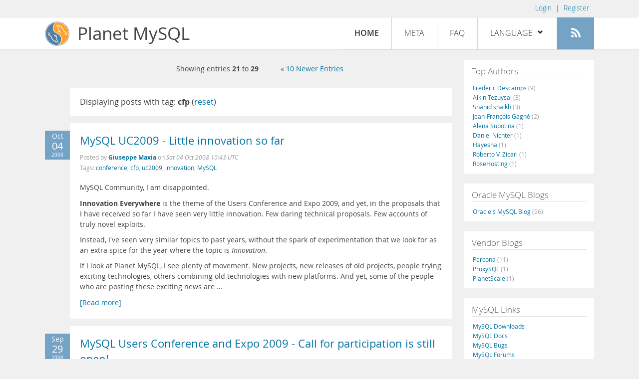

--- FILE ---
content_type: text/html; charset=UTF-8
request_url: https://planet.mysql.com/?offset=20&tag_search=1191
body_size: 8314
content:
<!DOCTYPE html>
<html lang="en" class="svg no-js">
<head>
    <meta charset="utf-8" />
    <!--[if IE ]>
    <meta http-equiv="X-UA-Compatible" content="IE=Edge,chrome=1" />
    <![endif]-->
    <meta name="viewport" content="width=device-width, initial-scale=1.0">

    <title>Planet MySQL</title>
    <link rel="stylesheet" media="all" href="https://labs.mysql.com/common/css/main-20200529.min.css" />
    <link rel="stylesheet" media="all" href="/css/page-20200529.min.css" />
    <link rel="stylesheet" media="print" href="https://labs.mysql.com/common/css/print-20200529.min.css" />
	<link rel="alternate" type="application/rss+xml" title="RSS 2.0" href="/rss20.xml" />
    <link rel="shortcut icon" href="/favicon.ico" />

    <script async="async" type="text/javascript" src='https://consent.truste.com/notice?domain=oracle.com&c=teconsent&js=bb&noticeType=bb&text=true&cdn=1&pcookie&gtm=1' crossorigin></script>
    <script src="https://www.oracle.com/assets/truste-oraclelib.js"></script>
    <script>(function(H){ H.className=H.className.replace(/\bno-js\b/,'js') })(document.documentElement)</script>
    <script src="/js/site-20190322.min.js"></script>

    <meta http-equiv="refresh" content="3600" />
    <meta name="google-site-verification" content="hJyLdGNlZRAGDaJga_XXJtcpRalHh7D4yX_8L3tZfCY" />

    <!--[if lt IE 9]>
        <script src="https://labs.mysql.com/common/js/polyfills/html5shiv-printshiv-3.7.2.min.js"></script>
        <script src="https://labs.mysql.com/common/js/polyfills/respond-1.4.2.min.js"></script>
    <![endif]-->

                              <script>!function(e){var n="https://s.go-mpulse.net/boomerang/";if("False"=="True")e.BOOMR_config=e.BOOMR_config||{},e.BOOMR_config.PageParams=e.BOOMR_config.PageParams||{},e.BOOMR_config.PageParams.pci=!0,n="https://s2.go-mpulse.net/boomerang/";if(window.BOOMR_API_key="E6BB6-B37B4-898B7-F97BA-BBCDB",function(){function e(){if(!o){var e=document.createElement("script");e.id="boomr-scr-as",e.src=window.BOOMR.url,e.async=!0,i.parentNode.appendChild(e),o=!0}}function t(e){o=!0;var n,t,a,r,d=document,O=window;if(window.BOOMR.snippetMethod=e?"if":"i",t=function(e,n){var t=d.createElement("script");t.id=n||"boomr-if-as",t.src=window.BOOMR.url,BOOMR_lstart=(new Date).getTime(),e=e||d.body,e.appendChild(t)},!window.addEventListener&&window.attachEvent&&navigator.userAgent.match(/MSIE [67]\./))return window.BOOMR.snippetMethod="s",void t(i.parentNode,"boomr-async");a=document.createElement("IFRAME"),a.src="about:blank",a.title="",a.role="presentation",a.loading="eager",r=(a.frameElement||a).style,r.width=0,r.height=0,r.border=0,r.display="none",i.parentNode.appendChild(a);try{O=a.contentWindow,d=O.document.open()}catch(_){n=document.domain,a.src="javascript:var d=document.open();d.domain='"+n+"';void(0);",O=a.contentWindow,d=O.document.open()}if(n)d._boomrl=function(){this.domain=n,t()},d.write("<bo"+"dy onload='document._boomrl();'>");else if(O._boomrl=function(){t()},O.addEventListener)O.addEventListener("load",O._boomrl,!1);else if(O.attachEvent)O.attachEvent("onload",O._boomrl);d.close()}function a(e){window.BOOMR_onload=e&&e.timeStamp||(new Date).getTime()}if(!window.BOOMR||!window.BOOMR.version&&!window.BOOMR.snippetExecuted){window.BOOMR=window.BOOMR||{},window.BOOMR.snippetStart=(new Date).getTime(),window.BOOMR.snippetExecuted=!0,window.BOOMR.snippetVersion=12,window.BOOMR.url=n+"E6BB6-B37B4-898B7-F97BA-BBCDB";var i=document.currentScript||document.getElementsByTagName("script")[0],o=!1,r=document.createElement("link");if(r.relList&&"function"==typeof r.relList.supports&&r.relList.supports("preload")&&"as"in r)window.BOOMR.snippetMethod="p",r.href=window.BOOMR.url,r.rel="preload",r.as="script",r.addEventListener("load",e),r.addEventListener("error",function(){t(!0)}),setTimeout(function(){if(!o)t(!0)},3e3),BOOMR_lstart=(new Date).getTime(),i.parentNode.appendChild(r);else t(!1);if(window.addEventListener)window.addEventListener("load",a,!1);else if(window.attachEvent)window.attachEvent("onload",a)}}(),"".length>0)if(e&&"performance"in e&&e.performance&&"function"==typeof e.performance.setResourceTimingBufferSize)e.performance.setResourceTimingBufferSize();!function(){if(BOOMR=e.BOOMR||{},BOOMR.plugins=BOOMR.plugins||{},!BOOMR.plugins.AK){var n=""=="true"?1:0,t="",a="aoii7w5ydzngg2lp2noq-f-f8f162586-clientnsv4-s.akamaihd.net",i="false"=="true"?2:1,o={"ak.v":"39","ak.cp":"1334304","ak.ai":parseInt("802521",10),"ak.ol":"0","ak.cr":31,"ak.ipv":4,"ak.proto":"h2","ak.rid":"e7d74a0","ak.r":50546,"ak.a2":n,"ak.m":"dscx","ak.n":"essl","ak.bpcip":"3.144.143.0","ak.cport":60212,"ak.gh":"23.202.99.137","ak.quicv":"","ak.tlsv":"tls1.3","ak.0rtt":"","ak.0rtt.ed":"","ak.csrc":"-","ak.acc":"","ak.t":"1768936285","ak.ak":"hOBiQwZUYzCg5VSAfCLimQ==kK9H5IidY80c/cJt0l9DP/[base64]/ZbY0sQJKjvqnf7zPmdyBhzPxmGn3LJoxoxI2QDTrFZtd/AqCF/Lq/0prdjlnJhUx/96gewCi2+cj3lJ4Jpe5hg0oUWkMXcFni8BnzcUc3n03emwhEyWYaFC060w7xnUxtAmDU1IngPI3gxT5OSioNZrxSrET7szf0mpbqylDj+bhzgj1xPtDJQaGA=","ak.pv":"16","ak.dpoabenc":"","ak.tf":i};if(""!==t)o["ak.ruds"]=t;var r={i:!1,av:function(n){var t="http.initiator";if(n&&(!n[t]||"spa_hard"===n[t]))o["ak.feo"]=void 0!==e.aFeoApplied?1:0,BOOMR.addVar(o)},rv:function(){var e=["ak.bpcip","ak.cport","ak.cr","ak.csrc","ak.gh","ak.ipv","ak.m","ak.n","ak.ol","ak.proto","ak.quicv","ak.tlsv","ak.0rtt","ak.0rtt.ed","ak.r","ak.acc","ak.t","ak.tf"];BOOMR.removeVar(e)}};BOOMR.plugins.AK={akVars:o,akDNSPreFetchDomain:a,init:function(){if(!r.i){var e=BOOMR.subscribe;e("before_beacon",r.av,null,null),e("onbeacon",r.rv,null,null),r.i=!0}return this},is_complete:function(){return!0}}}}()}(window);</script></head>

<body>
<style>

</style>
    <header>
        <nav id="l1">
            <div class="wrap">
                <ul class="login-opts right">
                    <li>
                                             <a href="https://dev.mysql.com/auth/login/?dest=https%3A%2F%2Fplanet.mysql.com%2F%3Foffset%3D20%26tag_search%3D1191">Login</a> &nbsp;|&nbsp;
                         <a href="https://dev.mysql.com/auth/register/">Register</a>
                                        </li>
                </ul>
            </div>
        </nav>
        <nav id="l2">
            <div class="wrap">
                <div class="planet-logo">
                    <img src="/images/planet-logo.svg" alt="Planet MySQL" width="50" height="50" />
                </div>
                <div class="planet-logo-png">
                    <img src="/images/planet-logo.png" alt="Planet MySQL" width="50" height="50" />
                </div>
                <div class="planet-text">
                    Planet MySQL
                </div>
                <ul class="menu">
                    <li><div id="close-menu"><a href="">Close <span class="icon-x-circle"></span></a></div>
                    <a class="current-menu-item" href="/">Home</a></li><li>
                    <a href="/?cid=2">Meta</a></li><li>
                    <a href="/faq/">FAQ</a></li><li class="lang-menu-item">
                    <a href="/" id="lang-menu-link">Language
                    <span class="icon-chevron-down"></span>
                    <span class="icon-chevron-up"></span></a><ul class="lang-options">
                                        <li><a href="/">English
                    <span class="icon-check"></span>                    </a></li>
                                        <li><a href="/de/">Deutsch
                                        </a></li>
                                        <li><a href="/es/">Español
                                        </a></li>
                                        <li><a href="/fr/">Français
                                        </a></li>
                                        <li><a href="/it/">Italiano
                                        </a></li>
                                        <li><a href="/ja/">日本語
                                        </a></li>
                                        <li><a href="/ru/">Русский
                                        </a></li>
                                        <li><a href="/pt/">Português
                                        </a></li>
                                        <li><a href="/zh/">中文
                                        </a></li>
                                        </ul></li><li>
                    <a class="rss-icon" href="/rss20.xml" title="Aggregate feed"><span class="icon-rss"></span><span class="rss-label">Aggregate feed</span></a></li>
                </ul>
                <div class="open-menu-wrapper">
                    <a id="open-menu" href=""><span class="icon-three-bars"></span></a>
                </div>
            </div>
        </nav>
    </header>
    <article>
        <div class="wrap">
        
<div id="entries">
            
<div class="pager">
    <span class="pager-numbers">
                    Showing entries <strong>21</strong> to <strong>29</strong>
                </span>
    <span class="pager-break"><br /></span>
        <span class="pager-prev">
        <a href="?offset=10&tag_search=1191">&laquo;  10 Newer Entries</a>
    </span>
            </div>
                    <section>
                Displaying posts with tag: <b>cfp</b> (<a href="/">reset</a>)
            </section>
                
    <section>
        <div class="blue-entry-date">
            Oct
            <div class="blue-entry-date-day">04</div>
            <div class="blue-entry-date-year">2008</div>
        </div>
        <div class="entry-title">
            <a href="http://blogs.sun.com/datacharmer/entry/mysql_uc2009_little_innovation_so">MySQL UC2009 - Little innovation so far</a>
        </div>

        <div class="entry-byline">
            Posted by <strong><a href="http://blogs.sun.com/datacharmer">Giuseppe Maxia</a>
            </strong>
            on <em><span class="entry-date">Sat 04 Oct 2008 10:43 UTC</span></em>
            <br/>
                        Tags:
            <div style="display: inline">
                                    <a href="/?tag_search=427">conference</a>,                                     <a href="/?tag_search=1191">cfp</a>,                                     <a href="/?tag_search=1283">uc2009</a>,                                     <a href="/?tag_search=2567">innovation</a>,                                     <a href="/?tag_search=10683">MySQL</a>                            </div>
                    </div>

        <div class="entry-content">
                                            <table>
  <tr>
    <td>
      <a href="http://mysqlconf.com" rel="nofollow"></a>
    </td>
    <td>
      <p>
        MySQL Community, I am disappointed.
      </p>
      <p>
        <b>Innovation Everywhere</b> is the theme of the Users
        Conference and Expo 2009, and yet, in the proposals that I
        have received so far I have seen very little innovation.
        Few daring technical proposals. Few accounts of truly novel
        exploits.
      </p>
      <p>
        Instead, I've seen very similar topics to past years,
        without the spark of experimentation that we look for as an
        extra spice for the year where the topic is
        <i>Innovation</i>.
      </p>
    </td>
  </tr>
</table>
<p>
  If I look at Planet MySQL, I see plenty of movement. New
  projects, new releases of old projects, people trying exciting
  technologies, others combining old technologies with new
  platforms. And yet, some of the people who are posting these
  exciting news are &hellip;</p><a href="http://blogs.sun.com/datacharmer/entry/mysql_uc2009_little_innovation_so">[Read more]</a>
                    </div>
    </section>
    <section>
        <div class="blue-entry-date">
            Sep
            <div class="blue-entry-date-day">29</div>
            <div class="blue-entry-date-year">2008</div>
        </div>
        <div class="entry-title">
            <a href="http://blogs.sun.com/datacharmer/entry/mysql_users_conference_and_expo">MySQL Users Conference and Expo 2009 - Call for participation is still open!</a>
        </div>

        <div class="entry-byline">
            Posted by <strong><a href="http://blogs.sun.com/datacharmer">Giuseppe Maxia</a>
            </strong>
            on <em><span class="entry-date">Mon 29 Sep 2008 00:30 UTC</span></em>
            <br/>
                        Tags:
            <div style="display: inline">
                                    <a href="/?tag_search=427">conference</a>,                                     <a href="/?tag_search=1191">cfp</a>,                                     <a href="/?tag_search=10683">MySQL</a>                            </div>
                    </div>

        <div class="entry-content">
                                            <p>
  <a href="http://mysqlconf.com" rel="nofollow"></a>
</p>
<p>
  The call for participation for the <a href="http://mysqlconf.com"
  rel="nofollow">MySQL Users Conference and Expo 2009</a> has been
  open for a month, and it will last for a few weeks more.
</p>
<p>
  The CfP is open until <b>October 22nd, 2008</b>. The theme for
  the conference is <b>Innovation Everywhere</b>. If you have
  something innovative in mind and want to submit a proposal, hurry
  up!
</p>
<p>
  Before you submit, make sure you read <a href=
  "http://datacharmer.blogspot.com/2008/09/how-to-get-your-proposal-accepted-to.html"
  rel="nofollow">the guidelines</a>. That will help you making a
  better proposal, with more chances of being accepted.
</p>
                    </div>
    </section>
    <section>
        <div class="blue-entry-date">
            Sep
            <div class="blue-entry-date-day">08</div>
            <div class="blue-entry-date-year">2008</div>
        </div>
        <div class="entry-title">
            <a href="http://datacharmer.blogspot.com/2008/09/how-to-get-your-proposal-accepted-to.html">How to get your proposal accepted to the MySQL Users Conference 2009</a>
        </div>

        <div class="entry-byline">
            Posted by <strong><a href="http://datacharmer.blogspot.com">Giuseppe Maxia</a>
            </strong>
            on <em><span class="entry-date">Mon 08 Sep 2008 08:00 UTC</span></em>
            <br/>
                        Tags:
            <div style="display: inline">
                                    <a href="/?tag_search=200">Talk</a>,                                     <a href="/?tag_search=427">conference</a>,                                     <a href="/?tag_search=1191">cfp</a>,                                     <a href="/?tag_search=1283">uc2009</a>,                                     <a href="/?tag_search=3008">session</a>,                                     <a href="/?tag_search=3972">proposal</a>,                                     <a href="/?tag_search=10683">MySQL</a>                            </div>
                    </div>

        <div class="entry-content">
                                            <table>
  <tr>
    <td>
      <a href="http://mysqlconf.com/" rel="nofollow"></a><br />
    </td>
    <td>
      The <a href="http://en.oreilly.com/mysql2009/public/cfp/38"
      rel="nofollow">call for papers</a> for the MySQL Users
      Conference and Expo 2009 is open. Proposals are accepted
      until <b>October 22, 2008</b>.<br />
      This post will tell you how to get your proposal
      accepted.<br />
      First: <b>READ</b> the following posts. <b>I mean
      it!</b><br />
      <ul>
        <li>
          <a href=
          "http://www.xaprb.com/blog/2007/10/05/how-to-get-your-session-accepted-to-mysql-conference-2008/"
          rel="nofollow">Baron Schwartz's advice</a> on how to
          write a great proposal. If you follow these guidelines,
          you can't be wrong.
        </li>
        <li>
          <a href=
          "http://www.bytebot.net/blog/archives/2007/10/25/mysql-conference-2008-cfp-review-my-list-of-10"
          rel="nofollow">Colin's list of &hellip;</a></li></ul></td></tr></table><a href="http://datacharmer.blogspot.com/2008/09/how-to-get-your-proposal-accepted-to.html">[Read more]</a>
                    </div>
    </section>
    <section>
        <div class="blue-entry-date">
            Sep
            <div class="blue-entry-date-day">03</div>
            <div class="blue-entry-date-year">2008</div>
        </div>
        <div class="entry-title">
            <a href="http://blogs.sun.com/theaquarium/entry/innovation_everywhere_mysql_users_conference">Innovation Everywhere - MySQL Users Conference and Expo 2009</a>
        </div>

        <div class="entry-byline">
            Posted by <strong><a href="http://blogs.sun.com/theaquarium/">The Aquarium</a>
            </strong>
            on <em><span class="entry-date">Wed 03 Sep 2008 17:00 UTC</span></em>
            <br/>
                        Tags:
            <div style="display: inline">
                                    <a href="/?tag_search=185">Expo</a>,                                     <a href="/?tag_search=422">database</a>,                                     <a href="/?tag_search=427">conference</a>,                                     <a href="/?tag_search=1191">cfp</a>,                                     <a href="/?tag_search=10683">MySQL</a>                            </div>
                    </div>

        <div class="entry-content">
                                            <table>
  <tr>
    <td>
      <a href="http://mysqlconf.com/" rel="nofollow"></a>
    </td>
    <td>
      <p>
        The MySQL Users Conference and Expo 2009 has open its
        <a href="http://mysqlconf.com/" rel="nofollow">Call for
        Papers</a>. The past edition had close to 2,000
        participants, and the next one shouldn't be any poorer.
      </p>
      <p>
        The theme for the next conference is <i>Innovation
        Everywhere</i>. After being a earthquake in the business
        world with the acquisition by Sun, MySQL continues its
        course towards innovation, by pursuing new users, new
        markets, new needs with continuous innovation.
      </p>
    </td>
  </tr>
</table>
<p>
  A novelty, compared to past edition, is an embedded
  <i>MySQLCamp</i> within the conference. It will be an open space,
  driven and organized by the community, oriented to developers and
  advanced users.
</p>
                    </div>
    </section>
    <section>
        <div class="blue-entry-date">
            Aug
            <div class="blue-entry-date-day">25</div>
            <div class="blue-entry-date-year">2008</div>
        </div>
        <div class="entry-title">
            <a href="http://www.krisbuytaert.be/blog/node/716">T-Dose CFP Extended</a>
        </div>

        <div class="entry-byline">
            Posted by <strong><a href="http://www.krisbuytaert.be/blog/">Kris Buytaert</a>
            </strong>
            on <em><span class="entry-date">Mon 25 Aug 2008 19:19 UTC</span></em>
            <br/>
                        Tags:
            <div style="display: inline">
                                    <a href="/?tag_search=188">Open Source</a>,                                     <a href="/?tag_search=631">opensource</a>,                                     <a href="/?tag_search=897">t-dose</a>,                                     <a href="/?tag_search=916">drupal</a>,                                     <a href="/?tag_search=1191">cfp</a>,                                     <a href="/?tag_search=3877">t-dose2008</a>,                                     <a href="/?tag_search=10683">MySQL</a>                            </div>
                    </div>

        <div class="entry-content">
                                            <p>
  JP just wrote in to let me know that the <a href=
  "http://www.t-dose.org/t-dose/node/43" rel="nofollow">T-Dose 2008
  CFP has been extended</a>. So there is still time to send in your
  abstracts
</p>
<p>
  Oh right .. I <a href="http://www.krisbuytaert.be/blog/node/671"
  rel="nofollow">was</a> expecting to much from you folks.
</p>
<p>
  So lemme translate, <a href=
  "http://www.linkedin.com/pub/0/6a0/106" rel="nofollow">Jean-Paul
  Saman</a>, one of the T-Dose organizers, wrote me this morning to
  let the world know that he is still accepting proposals for talks
  at <a href="http://www.t-dose.org/" rel="nofollow">T-Dose</a> ,
  The Technical Dutch Open Source Event which will take place on 25
  and 26 October 2008 at the  &hellip;</p><a href="http://www.krisbuytaert.be/blog/node/716">[Read more]</a>
                    </div>
    </section>
    <section>
        <div class="blue-entry-date">
            Aug
            <div class="blue-entry-date-day">25</div>
            <div class="blue-entry-date-year">2008</div>
        </div>
        <div class="entry-title">
            <a href="http://www.krisbuytaert.be:80/blog/node/716">T-Dose CFP Extended</a>
        </div>

        <div class="entry-byline">
            Posted by <strong><a href="http://www.krisbuytaert.be/blog/">Kris Buytaert</a>
            </strong>
            on <em><span class="entry-date">Mon 25 Aug 2008 19:19 UTC</span></em>
            <br/>
                        Tags:
            <div style="display: inline">
                                    <a href="/?tag_search=188">Open Source</a>,                                     <a href="/?tag_search=631">opensource</a>,                                     <a href="/?tag_search=897">t-dose</a>,                                     <a href="/?tag_search=916">drupal</a>,                                     <a href="/?tag_search=1191">cfp</a>,                                     <a href="/?tag_search=3877">t-dose2008</a>,                                     <a href="/?tag_search=10683">MySQL</a>                            </div>
                    </div>

        <div class="entry-content">
                                            <p>
  JP just wrote in to let me know that the <a href=
  "http://www.t-dose.org/t-dose/node/43" rel="nofollow">T-Dose 2008
  CFP has been extended</a>. So there is still time to send in your
  abstracts
</p>
<p>
  Oh right .. I <a href="http://www.krisbuytaert.be/blog/node/671"
  rel="nofollow">was</a> expecting to much from you folks.
</p>
<p>
  So lemme translate, <a href=
  "http://www.linkedin.com/pub/0/6a0/106" rel="nofollow">Jean-Paul
  Saman</a>, one of the T-Dose organizers, wrote me this morning to
  let the world know that he is still accepting proposals for talks
  at <a href="http://www.t-dose.org/" rel="nofollow">T-Dose</a> ,
  The Technical Dutch Open Source Event which will take place on 25
  and 26 October 2008 at the  &hellip;</p><a href="http://www.krisbuytaert.be:80/blog/node/716">[Read more]</a>
                    </div>
    </section>
    <section>
        <div class="blue-entry-date">
            May
            <div class="blue-entry-date-day">30</div>
            <div class="blue-entry-date-year">2008</div>
        </div>
        <div class="entry-title">
            <a href="http://www.krisbuytaert.be/blog/node/671">Am I expecting too much from my readers ?</a>
        </div>

        <div class="entry-byline">
            Posted by <strong><a href="http://www.krisbuytaert.be/blog/">Kris Buytaert</a>
            </strong>
            on <em><span class="entry-date">Fri 30 May 2008 07:41 UTC</span></em>
            <br/>
                        Tags:
            <div style="display: inline">
                                    <a href="/?tag_search=897">t-dose</a>,                                     <a href="/?tag_search=916">drupal</a>,                                     <a href="/?tag_search=1191">cfp</a>,                                     <a href="/?tag_search=3154">geekdinner</a>,                                     <a href="/?tag_search=10683">MySQL</a>                            </div>
                    </div>

        <div class="entry-content">
                                            <p>
  My last post, titled T-Dose CFP, got a comment from Bobby that
  people reading my feed from Planet MySQL couldn't possibly
  understand my post because of the lack of context.
</p>
<p>
  So let me repost it..
</p>
<p>
  <a href="">Geekdinner</a> is an unformal dinner where geeks meet
  , here in Belgium , but also at other places around the world,
  Every couple of months we meet , have dinner and chat about geeky
  stuff , such as tech conferences, mysql, drupal, jboss and other
  topics.
</p>
<p>
  One of these topics was T-Dose , The Technical Dutch Open Source
  Event, which has their Call For Papers / Presentations available
  , so if you want to present there .. you have to tell them.
</p>
<p>
  <a href="http://willy.boerland.com/myblog/" rel="nofollow">Bert
  Boerland</a> gave a talk about Drupal there last year and
  <a href="http://someabstracttype.blogspot.com/" rel=
  "nofollow">Some Abstract Type, aka Geert Vanderkelen</a> , MySQL/
  Sun has also been spotted there &hellip;</p><a href="http://www.krisbuytaert.be/blog/node/671">[Read more]</a>
                    </div>
    </section>
    <section>
        <div class="blue-entry-date">
            May
            <div class="blue-entry-date-day">29</div>
            <div class="blue-entry-date-year">2008</div>
        </div>
        <div class="entry-title">
            <a href="http://www.krisbuytaert.be/blog/node/670">T-Dose 2008 CFP</a>
        </div>

        <div class="entry-byline">
            Posted by <strong><a href="http://www.krisbuytaert.be/blog/">Kris Buytaert</a>
            </strong>
            on <em><span class="entry-date">Thu 29 May 2008 17:55 UTC</span></em>
            <br/>
                        Tags:
            <div style="display: inline">
                                    <a href="/?tag_search=897">t-dose</a>,                                     <a href="/?tag_search=916">drupal</a>,                                     <a href="/?tag_search=1191">cfp</a>,                                     <a href="/?tag_search=3154">geekdinner</a>,                                     <a href="/?tag_search=10683">MySQL</a>                            </div>
                    </div>

        <div class="entry-content">
                                            <p>
  At this weeks' <a href=
  "http://bbbart.internationalgeneration.be/blog/archives/2008/05/21/index.html#e2008-05-21T10_07_13.txt"
  rel="nofollow">geekdinner</a> some people wondered what was up
  with T-Dose, and guess what .. their <a href=
  "http://www.t-dose.org/t-dose/2008" rel="nofollow">CFP</a> has
  been out for ages.
</p>
<p>
  Last year I just catched the end of <a href=
  "http://willy.boerland.com/myblog/" rel="nofollow">Bert</a>'s
  talk and <a href="http://someabstracttype.blogspot.com/" rel=
  "nofollow">Some Abstract Type</a> has also been spotted there
  before.
</p>
<p>
  No reason to miss this year's edition.
</p>
                    </div>
    </section>
    <section>
        <div class="blue-entry-date">
            May
            <div class="blue-entry-date-day">12</div>
            <div class="blue-entry-date-year">2007</div>
        </div>
        <div class="entry-title">
            <a href="http://arjen-lentz.livejournal.com/89589.html">Open Source Developers&#039; Conference 2007 - Brisbane - Call for Papers</a>
        </div>

        <div class="entry-byline">
            Posted by <strong><a href="http://openquery.com/blog/">Open Query</a>
            </strong>
            on <em><span class="entry-date">Sat 12 May 2007 10:52 UTC</span></em>
            <br/>
                        Tags:
            <div style="display: inline">
                                    <a href="/?tag_search=188">Open Source</a>,                                     <a href="/?tag_search=425">OSS</a>,                                     <a href="/?tag_search=427">conference</a>,                                     <a href="/?tag_search=1191">cfp</a>,                                     <a href="/?tag_search=1192">osdc2007</a>,                                     <a href="/?tag_search=1193">brisbane</a>,                                     <a href="/?tag_search=1194">australia</a>,                                     <a href="/?tag_search=1195">osdc</a>                            </div>
                    </div>

        <div class="entry-content">
                                            <p>
  OSDC is a grass-roots conference providing Open Source developers
  with an opportunity to meet, share, learn, and of course
  show-off. OSDC focuses on Open Source developers building
  solutions directly for customers and other end users, anything
  goes as long as the code or the development platform is Open
  Source. Last year's conference attracted over 180 people, 60
  talks, and 6 tutorials. Entry for delegates is kept easy by
  maintaining a low registration fee (approx $300), which always
  includes the conference dinner.<br />
  <br />
  This year OSDC will be held in Brisbane from the 26th to the 29th
  of November, with an extra dedicated stream for presentations on
  Open Source business development, case studies, software process,
  and project management. The theme for this year's conference is
  "Success in Development & Business". If you are an Open Source
  maintainer, developer or user we would encourage you to submit a
  talk proposal on the open-source tools, &hellip;</p><a href="http://arjen-lentz.livejournal.com/89589.html">[Read more]</a>
                    </div>
    </section>
        
<div class="pager">
    <span class="pager-numbers">
                    Showing entries <strong>21</strong> to <strong>29</strong>
                </span>
    <span class="pager-break"><br /></span>
        <span class="pager-prev">
        <a href="?offset=10&tag_search=1191">&laquo;  10 Newer Entries</a>
    </span>
            </div>
    </div>


 <div id="rside">
    <div id="g1">
                <div class="sidebar-group">
            <h2>Top Authors</h2>
                                                <a href="http://lefred.be">Frederic Descamps <span class="author-total">(9)</span></a>
                                <br />                                                <a href="https://askdba.net/category/mysql/">Alkin Tezuysal <span class="author-total">(3)</span></a>
                                <br />                                                <a href="https://codeforgeek.com/">Shahid shaikh <span class="author-total">(3)</span></a>
                                <br />                                                <a href="http://jfg-mysql.blogspot.com/">Jean-François Gagné <span class="author-total">(2)</span></a>
                                <br />                                                <a href="http://blog.devart.com/">Alena Subotina <span class="author-total">(1)</span></a>
                                <br />                                                <a href="https://hackmysql.com/tags/mysql/">Daniel Nichter <span class="author-total">(1)</span></a>
                                <br />                                                <a href="http://thoughtsandideas.wordpress.com">Hayesha <span class="author-total">(1)</span></a>
                                <br />                                                <a href="http://www.odbms.org/blog">Roberto V. Zicari <span class="author-total">(1)</span></a>
                                <br />                                                <a href="https://www.rosehosting.com/blog">RoseHosting <span class="author-total">(1)</span></a>
                                                    </div>
            </div>
    <div id="g2">
                <div class="sidebar-group">
            <h2>Oracle MySQL Blogs</h2>
                                                <a href="https://blogs.oracle.com/mysql/">Oracle&#039;s MySQL Blog <span class="author-total">(56)</span></a>
                                                    </div>
        
                        <div class="sidebar-group">
            <h2>Vendor Blogs</h2>
                                                <a href="https://www.percona.com/blog/category/mysql/">Percona <span class="author-total">(11)</span></a>
                                <br />                                                <a href="https://proxysql.com/blog">ProxySQL <span class="author-total">(1)</span></a>
                                <br />                                                <a href="https://vitess.io/blog/">PlanetScale <span class="author-total">(1)</span></a>
                                                    </div>
            </div>
    <div id="g3">
        <div class="sidebar-group">
            <h2>MySQL Links</h2>
            <a href="https://dev.mysql.com/downloads/">MySQL Downloads</a><br />
            <a href="https://dev.mysql.com/doc/">MySQL Docs</a><br />
            <a href="https://bugs.mysql.com">MySQL Bugs</a><br />
            <a href="https://forums.mysql.com">MySQL Forums</a>
        </div>
    </div>
</div>

        </div>
    </article>
    <footer>
        <div class="wrap">
            Planet MySQL &copy; 1995, 2026, Oracle Corporation and/or its affiliates &nbsp;
            <a href="https://www.mysql.com/about/legal/">Legal Policies</a> |
            <a href="http://www.oracle.com/us/legal/privacy/index.htm">Your Privacy Rights</a> |
            <a href="http://www.oracle.com/us/legal/terms/index.html">Terms of Use</a> |
            <div id="teconsent"></div>
            <div id="disclaimer">
                Content reproduced on this site is the property of the respective copyright holders.
                It is not reviewed in advance by Oracle and does not necessarily represent the opinion
                of Oracle or any other party.
            </div>
        </div>
    </footer>

        <script>
    if ((oracle.truste.api.getGdprConsentDecision().consentDecision) &&
            (oracle.truste.api.getGdprConsentDecision().consentDecision.indexOf(0) != -1 ||
             oracle.truste.api.getGdprConsentDecision().consentDecision.indexOf(2) != -1) )
    {
        document.write('<script type="text/javascript" async src="//c.oracleinfinity.io/acs/account/wh3g12c3gg/js/mysql/odc.js?_ora.context=analytics:production"><\/script>');
    }
    </script>
</body>
</html>
